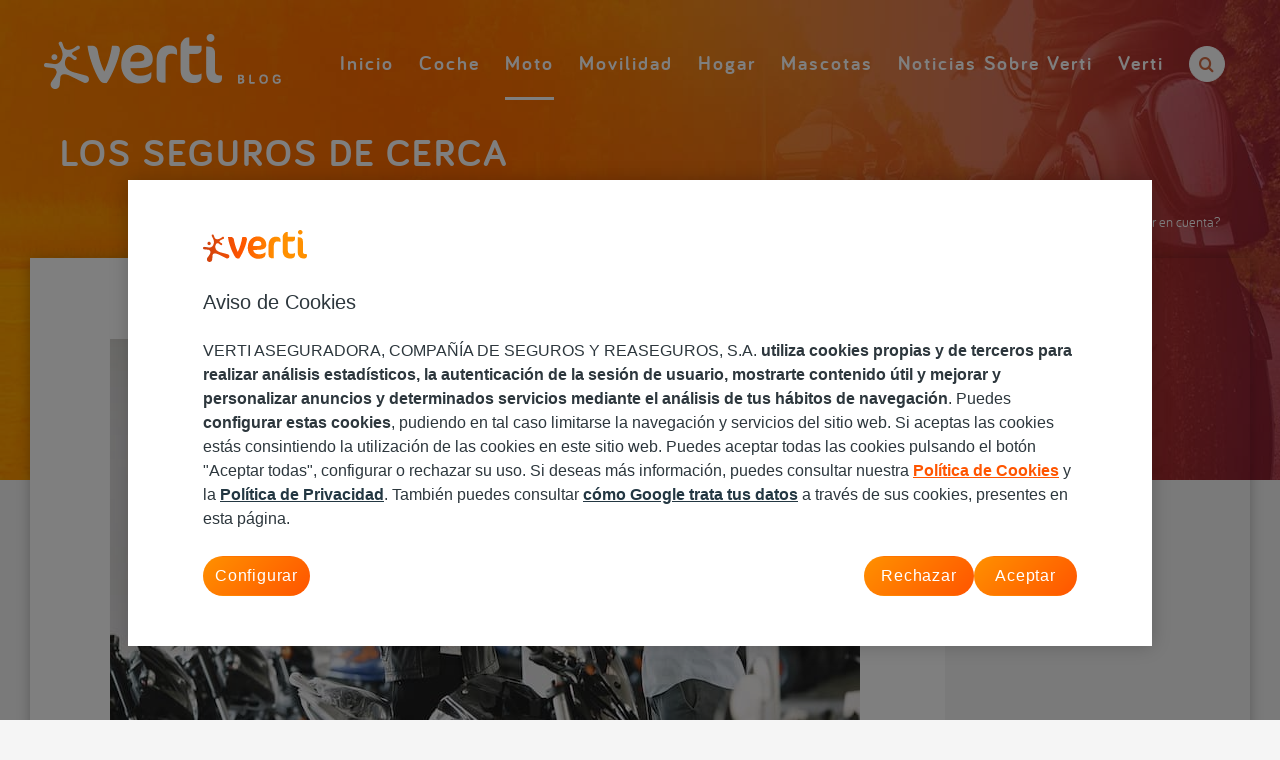

--- FILE ---
content_type: text/css; charset=utf-8
request_url: https://blog.verti.es/wp-content/plugins/Akamai_purga/css/akam.css?ver=6.8.3
body_size: -40
content:
.descacheo_error p::before {
    content: "\26A0";
    background: #b82e2e;
    font-size: 20px;
    color: #fff;
    height: 40px;
    width: 40px;
    line-height: 40px;
    display: inline-block;
    text-align: center;
    margin: 0 10px;
    border-radius: 50%;
}

.descacheo_correcto p {
    color: #467c1e;
}

.descacheo_correcto p::before {
    content: "\2714";
    background: #467c1e;
    font-size: 20px;
    color: #fff;
    height: 40px;
    width: 40px;
    line-height: 40px;
    display: inline-block;
    text-align: center;
    margin: 0 10px;
    border-radius: 50%;
}

--- FILE ---
content_type: text/css; charset=utf-8
request_url: https://blog.verti.es/wp-content/themes/Verti_blog/style.css?ver=6.8.3
body_size: 3355
content:
/*
Theme Name: Blog de verti
Description: Child theme for Avada theme
Author: ThemeFusion
Author URI: https://theme-fusion.com
Template: Avada
Version: 1.2.7
Text Domain:  Avada
*/


body{background-color:#f5f5f5!important;background-size:100% 480px}body.has-sidebar .imagen_especial{max-height:490px!important;overflow:hidden;margin-bottom:0;border-bottom:0;float:right;width:100%;margin-right:0}body.has-sidebar .dentro_grid_especial .fusion-post-content-wrapper{width:100%}h1.titulo_sitio{text-indent:-9999px;height:0;width:0;overflow:hidden;margin:0;padding:0}#wrapper #main .post > h2.fusion-post-title{font-size:31px;line-height:32px}.contacto_pag{background:#ff9400;background:-moz-linear-gradient(45deg,rgba(255,148,0,1) 0%,rgba(163,57,80,1) 100%);background:-webkit-linear-gradient(45deg,rgba(255,148,0,1) 0%,rgba(163,57,80,1) 100%);background:linear-gradient(45deg,rgba(255,148,0,1) 0%,rgba(163,57,80,1) 100%);filter:progid:DXImageTransform.Microsoft.gradient(startColorstr='#ff9400',endColorstr='#a33950',GradientType=1)}.contacto_pag .aviones{background:url(imagenes/aviones.png) 90% center no-repeat;background-size:contain}.contacto_pag .formulario{background:#f1f5f7;width:50%;float:left;padding:20px 50px 50px;margin:50px 0}#main{background-color:transparent}.fusion-header .fusion-logo{width:265px;max-width:265px}.entradilla_home h2{color:#fff;font-size:38px;letter-spacing:.05em;font-family:'bariol_bold';margin-top:10px;margin-left:40px}.fusion-sticky-shadow{background:rgba(247,91,6,.8)!important;background:-moz-linear-gradient(45deg,#ff9200 0%,#f56909 60%,#a33851 80%)!important;background:-webkit-linear-gradient(45deg,#ff9200 0%,#f56909 60%,#a33851 80%)!important;background:linear-gradient(45deg,#ff9200 0%,#f56909 60%,#a33851 80%)!important;filter:progid:DXImageTransform.Microsoft.gradient(startColorstr='#ff9200',endColorstr='#a33851',GradientType=1)}#menu-principal{margin-top:30px}#menu-principal .menu-text{line-height:30px}.fusion-main-menu > ul > li > a{border-top:3px solid transparent;height:70px!important;line-height:60px!important;border-top:0!important;border-bottom:3px solid transparent;height:100px;line-height:97px}.fusion-sticky-shadow{height:110px!important}.fusion-sticky-shadow .fusion-logo-link{padding:26px 0}.single #main .fusion-row,.page #main .fusion-row{box-shadow:rgba(0,0,0,.25) 0 1px 12px}.fondo_blanco_row{background:#fff}.page #main #content{background-color:#fff;padding:80px 85px 80px 80px}.single #main #content,.has-sidebar #main #content{background-color:#fff;width:calc(100% - 25%)!important;padding:80px 85px 80px 80px}.single #sidebar,.page #sidebar{padding:50px 20px}body.error404 #main #content{background-color:#fff;width:100%!important;padding:80px 85px 80px 80px}.search-no-results #main #content{background-color:#fff;width:calc(100% - 25%)!important;padding:80px 85px 80px 80px}.single #sidebar,.page #sidebar,.search-no-results #sidebar{padding:50px 20px}.search-no-results #sidebar{width:25%}.widget_media_image{text-align:center}body.page-template-home_verti #main #content{background-color:transparent;width:100%!important;padding:0}body.page-template-home_verti #main .fusion-row{box-shadow:none!important}body.page-template-home_verti .imagen_especial .fusion-image-wrapper,body.page .imagen_especial .fusion-image-wrapper{display:block!important;padding-top:0!important}body.page-template-home_verti .imagen_especial .fusion-image-wrapper img,body.page .imagen_especial .fusion-image-wrapper img{display:block!important}body.page-template-home_verti .fusion-post-wrapper .fusion-post-content-wrapper{padding:5px 25px 20px 40px}body.page-template-home_verti .imagen_especial,body.page .imagen_especial{max-height:490px!important;overflow:hidden;margin-bottom:0;border-bottom:0;float:right;width:65%;margin-right:0}body.has-sidebar .imagen_especial{width:100%}.fusion-builder-row,.post-content .fusion-row{box-shadow:none!important}#sidebar{min-height:100%}.fusion-main-menu-icon{font-size:16px!important}a.fusion-read-more{font-size:17px;font-weight:700;color:#52416a}#posts-container .fusion-blog-layout-grid{margin:0 -10px 0 0}.caja_categoria{position:relative;top:-20px;z-index:9999;display:inline-table;padding:5px;background-color:#000;color:#fff}.fusion-blog-layout-grid .post .fusion-post-wrapper{border:0!important;-webkit-box-shadow:0 4px 20px -6px #9e9e9e;-moz-box-shadow:0 4px 20px -6px #9e9e9e;box-shadow:0 4px 20px -6px #9e9e9e}.shadow{-webkit-box-shadow:0 4px 20px -6px #9e9e9e;-moz-box-shadow:0 4px 20px -6px #9e9e9e;box-shadow:0 4px 20px -6px #9e9e9e}.category .fusion-header,.fusion-header{background-color:transparent!important}.fusion-main-menu .fusion-main-menu-search a:after{background-color:#fff;color:#d56e45!important;font-weight:100}.fusion-is-sticky .fusion-main-menu .fusion-main-menu-search a:hover:after,.fusion-main-menu .fusion-main-menu-search a:hover:after{color:#514364}.fusion-main-menu .fusion-main-menu-search-open a:after{color:#514364!important}.fusion-header-wrapper{position:absolute;z-index:10000;left:0;right:0}.fusion-blog-layout-grid-wrapper .fusion-flexslider.flexslider.fusion-post-slideshow{max-height:200px;overflow:hidden}.dentro_grid_especial{width:100%!important}.dentro_grid_especial .fusion-flexslider{width:65%;float:right;margin-right:0}.dentro_grid_especial .fusion-post-content-wrapper{width:35%;padding:0 45px}body.page-template-home_verti .dentro_grid_especial .fusion-post-content-wrapper{width:35%!important}.dentro_grid_especial .fusion-post-content-container{padding-right:60px}.sombra{box-shadow:0 4px 20px -6px #9e9e9e}.dentro_grid_especial .fusion-flexslider.flexslider.fusion-post-slideshow,body.page-template-home_verti .imagen_especial,body.page .imagen_especial{max-height:490px!important;overflow:hidden;margin-bottom:0;border-bottom:0}.isotope .dentro_grid_especial .fusion-image-wrapper{max-height:490px!important;display:block}.dentro_grid_especial .caja_categoria{position:relative;top:0;right:0;z-index:initial;display:inline-table;padding:5px;background-color:#000;color:#fff;text-align:left;margin:30px 0}.dentro_grid_especial .fusion-alignleft,.especial_grid .fusion-alignright{width:40%!important}.dentro_grid_especial .fusion-meta-info{display:table-row;width:100%,width: 100%;display:inline;border:0}.dentro_grid_especial .fusion-post-wrapper{display:block!important}.dentro_grid_especial .caja_categoria{position:relative;top:0;right:0;z-index:initial;display:inline-table;padding:5px;background-color:#000;color:#fff;text-align:left;margin:30px 0;width:fit-content}p.fecha_autor{font-weight:700!important;font-size:16px!important;margin-bottom:5px}.especial_grid{background-color:#fff;-webkit-box-shadow:0 4px 20px -6px #9e9e9e;-moz-box-shadow:0 4px 20px -6px #9e9e9e;box-shadow:0 4px 20px -6px #9e9e9e}.especial_grid .fusion-flexslider{width:65%;float:right;margin-right:0}.especial_grid .fusion-post-content-wrapper{width:35%;padding:0 45px}.especial_grid .fusion-post-content-container{padding-right:60px}.especial_grid .fusion-flexslider.flexslider.fusion-post-slideshow{max-height:490px!important;min-height:490px!important;overflow:hidden!important;margin-bottom:0!important}.especial_grid .caja_categoria{position:relative;top:0;right:0;z-index:initial;display:inline-table;padding:5px;background-color:#000;color:#fff;text-align:left;margin:30px 0}.especial_grid .fusion-alignleft,.especial_grid .fusion-alignright{width:40%!important}.especial_grid .fusion-meta-info{display:table-row;width:100%,width: 100%;display:inline;border:0}.tiempo,.especial_grid .fusion-alignright{float:right;font-weight:800}.tiempo:before{content:"\f252";font-family:'Font Awesome 5 Free' !important;color:#dca852;font-size:16px;margin-right:10px}.fusion-blog-layout-grid.fusion-blog-equal-heights .fusion-post-wrapper .fusion-post-content.post-content{min-height:300px!important}.fusion-blog-layout-grid.fusion-blog-equal-heights .dentro_grid_especial .fusion-post-content-wrapper .post-content{min-height:120px!important}.fusion-load-more-button.fusion-blog-button:hover{background-color:rgba(235,234,234,0)!important}.fusion-load-more-button.fusion-blog-button{cursor:default}.boton_lectura{background:#f28f20;display:inline-block;width:auto;overflow:hidden;padding:0 20px;font-size:16px;cursor:pointer;-webkit-transition:background-color .5s ease-out;-moz-transition:background-color .5s ease-out;-o-transition:background-color .5s ease-out;transition:background-color .5s ease-out}.boton_lectura:hover{background:#eda24e!important}.formulario h3{font-size:40px;margin-top:0;margin-bottom:5px;font-weight:700;color:#000;font-family:'bariol_bold'}.input_formulario{padding-top:24px}.formulario .wpcf7-submit{background-color:#f28f20!important;font-family:'bariol_regular'!important;margin-top:20px;color:#000!important;font-weight:600!important}.formulario p{margin:5px 0}.formulario input[type="text"],.formulario input[type="email"],.formulario textarea{border:none!important;outline:none;border-radius:0;max-width:77%;margin:10px 0;padding:1rem 5px;border:2px dashed rgba(255,255,255,0);box-sizing:border-box;cursor:text;background-color:transparent!important;border-bottom:1px solid #000!important;color:#000;font-size:18px}.formulario label{display:block;color:#fff;margin:0 0 4px}input{border:#000;padding:10px;font-size:1.2em;width:100%}.formulario input::placeholder{font-size:16px!important}.formulario input::-webkit-input-placeholder{font-size:16px!important}.formulario input::-moz-placeholder{font-size:16px!important}.formulario input:-ms-input-placeholder{font-size:16px!important}.formulario input:-moz-placeholder{font-size:16px!important}.wpcf7-form .wpcf7-not-valid-tip{font-size:14px;display:block!important}.wpcf7-form .wpcf7-mail-sent-ng,.wpcf7-form .wpcf7-validation-errors{font-size:12px}.formulario .wpcf7-form .wpcf7-validation-errors{padding:10px;background-color:transparent;border:none;box-shadow:none;margin:0}.single .entry-title,.page .entry-title{text-align:center;font-size:40px!important;line-height:48px!important;padding:0 50px 30px;text-transform:uppercase}.single .single_categoria{position:relative;top:-78px;text-align:center;height:1px}.single .caja_categoria{z-index:9999;display:inline-block;padding:5px;background-color:#000;color:#fff}.meta_single{text-align:center;padding-bottom:30px;font-size:23px;font-family:'bariol_bold';color:#5d5d5d}.separador_meta_single{height:2px;width:200px;display:block;overflow:hidden;background-color:#efefef;margin:10px auto}.anterior_single{width:40%;text-align:left;display:inline-block;float:left}.posterior_single{width:40%;text-align:right;display:inline-block;float:right}.single .single-navigation{height:auto;padding:30px 0}.single .single-navigation a{font-size:17px;color:#52416a;line-height:24px}.fusion-carousel .fusion-carousel-nav .fusion-nav-next,.fusion-carousel .fusion-carousel-nav .fusion-nav-prev{height:50%!important;top:20%!important;background-color:rgba(230,122,24,1)!important}.fusion-carousel .fusion-carousel-nav .fusion-nav-next:before,.fusion-carousel .fusion-carousel-nav .fusion-nav-prev:before{top:40%!important;font-size:29px!important}.single .post-content p,.page .post-content p{text-align:justify}.single .fusion-sharing-box h4{font-size:21px!important;font-family:'bariol_bold'}.fusion-tabs-widget .tab-holder .news-list li .post-holder a{font-size:16px!important;font-weight:700}.fusion-tabs-widget .tab-holder .news-list li .post-holder .fusion-meta{font-size:13px}.fusion-tabs-widget .tab-holder .tab_content .image{height:60px}.sidebar .widget .heading h4,.sidebar .widget h4{font-size:19px;color:#000;border-bottom:1px solid #d2d2d2;padding-bottom:16px}.searchform .search-table .search-button input[type=submit]{background:#52416a;border-radius:50%}input.s{border-color:transparent!important}.search-table{background-color:#fff;padding:5px}.sidebar .widget{margin-bottom:30px}.fusion-footer .fusion-copyright-content .container_cr{margin:0 auto}.fusion-footer .fusion-copyright-content .container_cr .izquierda{float:left;width:70%;text-align:left}.fusion-footer .fusion-copyright-content .container_cr .logo{float:right;width:30%;text-align:right}.fusion-footer .fusion-copyright-content .container_cr .logo img{max-width:150px}.fusion-footer .fusion-copyright-content .container_cr ul{list-style:none;text-align:left;display:block;margin:10px 0;padding:0}.fusion-footer .fusion-copyright-content .container_cr ul li{float:left}.fusion-footer .fusion-copyright-content .container_cr ul li a{border-left:1px solid;padding:0 7px}.fusion-footer .fusion-copyright-content .container_cr ul li:first-child a{border-left:0;padding:0 7px 0 0}p.Copiright{display:block;text-align:left;padding:10px 0;overflow:hidden;width:100%}.fusion-rollover-link:before{content:'\f06e'!important;font-family:'Font Awesome 5 Free' !important;font-size:60px!important;font-weight:100}.widget .fusion-social-networks .fusion-social-network-icon{margin:0 20px 14px!important;font-size:32px!important}.pagination a.page-numbers{border-color:#e0dede;border:1px solid #747474;display:inline-block;color:#747474;margin:0 4px;padding:22px 25px}.pagination .prev,.pagination .next{border:1px solid transparent!important;padding:0!important}@media only screen and (max-width: 1000px){.especial_grid .fusion-flexslider{width:100%;float:left}.especial_grid .fusion-post-content-wrapper{padding:5px 25px 20px 40px;width:100%!important}.dentro_grid_especial .fusion-flexslider{width:100%;float:left}.dentro_grid_especial .fusion-post-content-wrapper{padding:5px 25px 20px 40px;width:100%!important}body.page-template-home_verti .dentro_grid_especial .fusion-post-content-wrapper{width:100%!important}.imagen_normal img{max-height:160px!important}.isotope .dentro_grid_especial .flex-active-slide .fusion-image-wrapper img{max-width:100%!important;width:100%!important;height:100%!important;min-height:auto!important}body.page-template-home_verti .imagen_especial,body.page .imagen_especial{width:100%!important}.imagen_especial img{max-height:auto!important}.dentro_grid_especial .fusion-flexslider.flexslider.fusion-post-slideshow,body.page-template-home_verti .imagen_especial,body.page .imagen_especial{max-height:400px!important}.fusion-blog-layout-grid.fusion-blog-equal-heights .fusion-post-wrapper .fusion-post-content.post-content{min-height:auto!important}.isotope .flex-active-slide .fusion-image-wrapper{max-height:auto!important;min-height:auto!important;display:block}}@media only screen and (max-width: 900px){body{font-size:calc(16px + (34 - 18) * ((100vw - 320px) / (800 - 320)))}.single .entry-title,.page .entry-title{font-size:calc(21px + (42 - 21) * ((100vw - 320px) / (800 - 320)))!important;line-height:1.2em!important;padding:10px 20px}.meta_single{font-size:calc(16px + (34 - 18) * ((100vw - 320px) / (800 - 320)))!important}.fusion-social-networks-wrapper,.single .fusion-sharing-box{text-align:center}.entradilla_home h2{font-size:30px}.entradilla_home{overflow:hidden}.contacto_pag .formulario{width:80%;margin:50px auto}.dentro_grid_especial .caja_categoria{position:relative;top:-20px;margin:0;z-index:99}body.page-template-home_verti .imagen_especial .fusion-image-wrapper img,body.page .imagen_especial .fusion-image-wrapper img{display:none!important}}@media only screen and (max-width: 800px){.dentro_grid_especial .fusion-post-content-container{padding-right:0}body.page-template-home_verti #main #content{width:100%!important;padding:0!important}.single #main #content,.page #main #content{width:100%!important;padding:80px 20px!important}.especial_grid .fusion-flexslider{width:100%;float:left}.especial_grid .fusion-post-content-wrapper{padding:5px 25px 20px 40px;width:100%!important}.dentro_grid_especial .fusion-flexslider{width:100%;float:left}.dentro_grid_especial .fusion-post-content-wrapper{padding:5px 25px 20px 40px;width:100%!important}.isotope .dentro_grid_especial .fusion-image-wrapper{max-height:200px!important;min-height:200px!important;display:block}.dentro_grid_especial .fusion-image-wrapper img{max-width:100%!important;width:100%!important;height:100%!important;min-height:auto!important}.fusion-footer .fusion-copyright-content .container_cr .izquierda,.fusion-footer .fusion-copyright-content .container_cr .logo{width:100%;text-align:center}.container_cr .izquierda li{display:block;width:100%;text-align:center}.container_cr .izquierda{font-size:24px}.fusion-footer .fusion-copyright-content .container_cr ul li a{border:0}p.Copiright{text-align:center}}@media only screen and (max-width: 500px){.amp-social_suc h3{font-size:calc(16px + (34 -16) * ((100vw - 320px) / (800 - 320)));margin:10px 0 40px}s
img.fusion-standard-logo{width:80%;max-width:265px;height:auto!important}}

.fusion-blog-layout-grid.fusion-blog-layout-grid-3 .fusion-post-grid {
       clear: none;
    float: none!important;
}